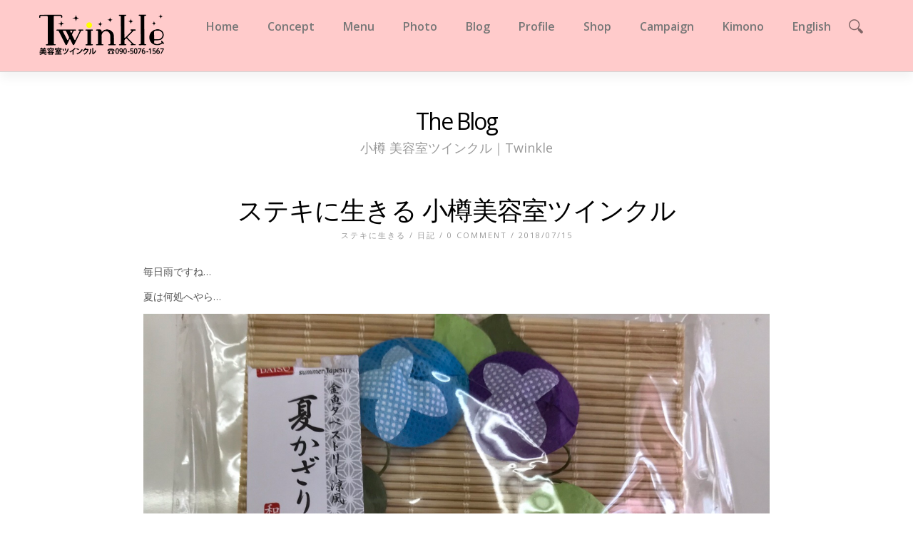

--- FILE ---
content_type: text/html; charset=UTF-8
request_url: http://www.star-twinkle.net/%E3%82%B9%E3%83%86%E3%82%AD%E3%81%AB%E7%94%9F%E3%81%8D%E3%82%8B-%E5%B0%8F%E6%A8%BD%E7%BE%8E%E5%AE%B9%E5%AE%A4%E3%83%84%E3%82%A4%E3%83%B3%E3%82%AF%E3%83%AB-5/
body_size: 26530
content:
<!DOCTYPE html>
<html lang="ja" >
<head>
<meta charset="UTF-8" />
<meta name="viewport" content="width=device-width, initial-scale=1, maximum-scale=1" />

<meta name="keywords" content="小樽,美容室,twinkle,縮毛矯正,パーマ,ヘアカラー,ヘアカット,エクステンション,メイク,エステ,ヘッドスパ,着付け,成人式,着物,ブライダル,浴衣,アンチエイジング,婚礼,マタニティー,フォト,貸衣装,振り袖,レンタル">
<title>ステキに生きる 小樽美容室ツインクル | 小樽 美容室ツインクル｜Twinkle</title>
<link rel="profile" href="http://gmpg.org/xfn/11" />
<link rel="stylesheet" type="text/css" media="all" href="http://www.star-twinkle.net/wp-content/themes/TWINKLE/style.css" />
<link rel="pingback" href="http://www.star-twinkle.net/xmlrpc.php" />




		<link rel="shortcut icon" href="http://www.star-twinkle.net/wp-content/uploads/2014/05/favicon.ico" />




<meta name="description"  content="毎日雨ですね… 夏は何処へやら… 可愛い夏飾り見つけました！^_^" />

<link rel="canonical" href="http://www.star-twinkle.net/%e3%82%b9%e3%83%86%e3%82%ad%e3%81%ab%e7%94%9f%e3%81%8d%e3%82%8b-%e5%b0%8f%e6%a8%bd%e7%be%8e%e5%ae%b9%e5%ae%a4%e3%83%84%e3%82%a4%e3%83%b3%e3%82%af%e3%83%ab-5/" />
<meta property="og:title" content="ステキに生きる 小樽美容室ツインクル | 小樽 美容室ツインクル｜Twinkle" />
<meta property="og:type" content="article" />
<meta property="og:url" content="http://www.star-twinkle.net/%e3%82%b9%e3%83%86%e3%82%ad%e3%81%ab%e7%94%9f%e3%81%8d%e3%82%8b-%e5%b0%8f%e6%a8%bd%e7%be%8e%e5%ae%b9%e5%ae%a4%e3%83%84%e3%82%a4%e3%83%b3%e3%82%af%e3%83%ab-5/" />
<meta property="og:image" content="http://www.star-twinkle.net/wp-content/uploads/2018/07/img_1289-2-1024x1003.jpg" />
<meta property="og:image:width" content="200" />
<meta property="og:image:height" content="200" />
<meta property="og:site_name" content="小樽 美容室ツインクル｜Twinkle" />
<meta property="og:description" content="毎日雨ですね… 夏は何処へやら…  可愛い夏飾り見つけました！^_^" />
<meta property="article:publisher" content="https://www.facebook.com/otaru.twinkle/" />
<meta property="article:published_time" content="2018-07-15T23:06:46Z" />
<meta property="article:modified_time" content="2018-07-15T23:07:51Z" />
<meta name="twitter:card" content="summary" />
<meta name="twitter:title" content="ステキに生きる 小樽美容室ツインクル | 小樽 美容室ツインクル｜Twinkle" />
<meta name="twitter:description" content="毎日雨ですね… 夏は何処へやら…  可愛い夏飾り見つけました！^_^" />
<meta name="twitter:image" content="http://www.star-twinkle.net/wp-content/uploads/2018/07/img_1289-2-1024x1003.jpg" />
<link rel='dns-prefetch' href='//fonts.googleapis.com' />
<link rel='dns-prefetch' href='//s.w.org' />
<link rel="alternate" type="application/rss+xml" title="小樽 美容室ツインクル｜Twinkle &raquo; フィード" href="http://www.star-twinkle.net/feed/" />
<link rel="alternate" type="application/rss+xml" title="小樽 美容室ツインクル｜Twinkle &raquo; コメントフィード" href="http://www.star-twinkle.net/comments/feed/" />
<link rel='stylesheet' id='layerslider-css'  href='http://www.star-twinkle.net/wp-content/plugins/LayerSlider/static/css/layerslider.css?ver=5.1.1' type='text/css' media='all' />
<link rel='stylesheet' id='ls-google-fonts-css'  href='http://fonts.googleapis.com/css?family=Lato:100,300,regular,700,900|Open+Sans:300|Indie+Flower:regular|Oswald:300,regular,700&#038;subset=latin,latin-ext' type='text/css' media='all' />
<link rel='stylesheet' id='animation.css-css'  href='http://www.star-twinkle.net/wp-content/themes/TWINKLE/css/animation.css?ver=4.9.26' type='text/css' media='all' />
<link rel='stylesheet' id='fancybox-css'  href='http://www.star-twinkle.net/wp-content/themes/TWINKLE/js/fancybox/jquery.fancybox.css?ver=4.9.26' type='text/css' media='all' />
<link rel='stylesheet' id='custom_css-css'  href='http://www.star-twinkle.net/wp-content/themes/TWINKLE/templates/custom-css.php?ver=4.9.26' type='text/css' media='all' />
<link rel='stylesheet' id='responsive-css'  href='http://www.star-twinkle.net/wp-content/themes/TWINKLE/templates/responsive-css.php?ver=4.9.26' type='text/css' media='all' />
<script type='text/javascript' src='http://www.star-twinkle.net/wp-includes/js/jquery/jquery.js?ver=1.12.4'></script>
<script type='text/javascript' src='http://www.star-twinkle.net/wp-includes/js/jquery/jquery-migrate.min.js?ver=1.4.1'></script>
<script type='text/javascript' src='http://www.star-twinkle.net/wp-content/plugins/LayerSlider/static/js/layerslider.kreaturamedia.jquery.js?ver=5.1.1'></script>
<script type='text/javascript' src='http://www.star-twinkle.net/wp-content/plugins/LayerSlider/static/js/greensock.js?ver=1.11.2'></script>
<script type='text/javascript' src='http://www.star-twinkle.net/wp-content/plugins/LayerSlider/static/js/layerslider.transitions.js?ver=5.1.1'></script>
<script type='text/javascript' src='http://www.star-twinkle.net/wp-content/plugins/business-calendar/business-calendar.js?ver=4.9.26'></script>
<link rel='prev' title='全婚北海道大会 小樽美容室ツインクル' href='http://www.star-twinkle.net/%e5%85%a8%e5%a9%9a%e5%8c%97%e6%b5%b7%e9%81%93%e5%a4%a7%e4%bc%9a-%e5%b0%8f%e6%a8%bd%e7%be%8e%e5%ae%b9%e5%ae%a4%e3%83%84%e3%82%a4%e3%83%b3%e3%82%af%e3%83%ab/' />
<link rel='next' title='新たなる挑戦 小樽美容室ツインクル' href='http://www.star-twinkle.net/%e6%96%b0%e3%81%9f%e3%81%aa%e3%82%8b%e6%8c%91%e6%88%a6-%e5%b0%8f%e6%a8%bd%e7%be%8e%e5%ae%b9%e5%ae%a4%e3%83%84%e3%82%a4%e3%83%b3%e3%82%af%e3%83%ab/' />
<link type="text/css" href="http://www.star-twinkle.net/wp-content/plugins/business-calendar/business-calendar.css" rel="stylesheet" />		<style type="text/css">.recentcomments a{display:inline !important;padding:0 !important;margin:0 !important;}</style>
		
<!--スムーズスクロール-->

<script>
//スムーズスクロール
jQuery(function(){
   // #で始まるアンカーをクリックした場合に処理
   jQuery('a[href*=#]').click(function() {
	  // スクロールの速度
	  var speed = 400; // ミリ秒
	  // アンカーの値取得
	  var href = jQuery(this).attr("href");
	  // アンカーの値からサイトURLを空に置換
	  var href_rep = href.replace( 'http://'+location.host+'/', '' );
	  // 移動先を取得
	  var target = jQuery(href_rep == "#" || href_rep == "" ? 'html' : href_rep);
	  // 移動先を数値で取得
	  var position = target.offset().top;
	  // スムーススクロール
	  jQuery('body,html').animate({scrollTop:position}, speed, 'swing');
	  return false;
   });
});
</script>
<!--/スムーズスクロール-->


<script>
	/**********************************
	グローバルメニューカレント切り替え
	**********************************/
	jQuery( function(){
		// 配列定義
		var arr = new Array;
		// グローバルメニューリンク先分のトップ位置を配列に
		jQuery( '.one' ).each( function( i ){
			arr[i] = jQuery( this ).offset().top;
			var num = i + 1;
			jQuery( this ).attr( 'id', 'nav-0'+num );
		} )

		jQuery( window ).on( 'load scroll', function(){
			var winTop = jQuery( this ).scrollTop() + 30;
			for( var i = arr.length - 1; i >= 0; i-- ){
				if( winTop > arr[i] ){
					var current = i + 1;
					jQuery( '.nav li' ).removeClass( 'nav-current' );
					jQuery( '.nav li' ).eq( current ).addClass( 'nav-current' );
					break;
				}else if( winTop < arr[0] ){
					jQuery( '.nav li' ).removeClass( 'nav-current' );
					jQuery( '.nav li' ).eq( 0 ).addClass( 'nav-current' );
				}
			}
		} )
	} )
</script>

<script>
  (function(i,s,o,g,r,a,m){i['GoogleAnalyticsObject']=r;i[r]=i[r]||function(){
  (i[r].q=i[r].q||[]).push(arguments)},i[r].l=1*new Date();a=s.createElement(o),
  m=s.getElementsByTagName(o)[0];a.async=1;a.src=g;m.parentNode.insertBefore(a,m)
  })(window,document,'script','https://www.google-analytics.com/analytics.js','ga');

  ga('create', 'UA-83026317-1', 'auto');
  ga('send', 'pageview');

</script>
</head>

<body class="post-template-default single single-post postid-12208 single-format-standard" >

<div id="fb-root"></div>
<script>(function(d, s, id) {
  var js, fjs = d.getElementsByTagName(s)[0];
  if (d.getElementById(id)) return;
  js = d.createElement(s); js.id = id;
  js.src = "//connect.facebook.net/ja_JP/sdk.js#xfbml=1&version=v2.3";
  fjs.parentNode.insertBefore(js, fjs);
}(document, 'script', 'facebook-jssdk'));</script>
		<input type="hidden" id="pp_enable_reflection" name="pp_enable_reflection" value=""/>
	<input type="hidden" id="pp_enable_right_click" name="pp_enable_right_click" value=""/>
	<input type="hidden" id="pp_right_click_text" name="pp_right_click_text" value="You can enable/disable right click protection using theme admin"/>
	<input type="hidden" id="pp_enable_dragging" name="pp_enable_dragging" value="true"/>
	<input type="hidden" id="pp_gallery_auto_info" name="pp_gallery_auto_info" value=""/>
	<input type="hidden" id="pp_image_path" name="pp_image_path" value="http://www.star-twinkle.net/wp-content/themes/TWINKLE/images/"/>
	<input type="hidden" id="pp_homepage_url" name="pp_homepage_url" value="http://www.star-twinkle.net"/>
	<input type="hidden" id="pp_blog_ajax_search" name="pp_blog_ajax_search" value=""/>
	<input type="hidden" id="pp_gallery_auto_info" name="pp_gallery_auto_info" value=""/>

		<input type="hidden" id="pp_footer_style" name="pp_footer_style" value="3"/>

	<!-- Begin mobile menu -->
<!-- 	<div class="mobile_menu_wrapper">
	    <div class="menu-main-menu-container"><ul id="mobile_main_menu" class="mobile_main_nav"><li id="menu-item-1709" class="menu-item menu-item-type-custom menu-item-object-custom menu-item-home menu-item-1709"><a href="http://www.star-twinkle.net">Home</a></li>
<li id="menu-item-1913" class="menu-item menu-item-type-custom menu-item-object-custom menu-item-home menu-item-1913"><a href="http://www.star-twinkle.net/#nav-01">Concept</a></li>
<li id="menu-item-1908" class="menu-item menu-item-type-custom menu-item-object-custom menu-item-1908"><a href="http://www.star-twinkle.net/menu/">Menu</a></li>
<li id="menu-item-1912" class="menu-item menu-item-type-custom menu-item-object-custom menu-item-home menu-item-1912"><a href="http://www.star-twinkle.net/#nav-03">Photo</a></li>
<li id="menu-item-1911" class="menu-item menu-item-type-custom menu-item-object-custom menu-item-home menu-item-1911"><a href="http://www.star-twinkle.net/#nav-04">Blog</a></li>
<li id="menu-item-1941" class="menu-item menu-item-type-custom menu-item-object-custom menu-item-home menu-item-1941"><a href="http://www.star-twinkle.net/#nav-05">Profile</a></li>
<li id="menu-item-2309" class="menu-item menu-item-type-custom menu-item-object-custom menu-item-home menu-item-2309"><a href="http://www.star-twinkle.net/#nav-06">Shop</a></li>
<li id="menu-item-2321" class="menu-item menu-item-type-custom menu-item-object-custom menu-item-2321"><a href="http://www.star-twinkle.net/menu/campaign/">Campaign</a></li>
<li id="menu-item-8891" class="menu-item menu-item-type-custom menu-item-object-custom menu-item-8891"><a href="http://www.star-twinkle.net/menu/zinrikisya/">Kimono</a></li>
<li id="menu-item-8890" class="menu-item menu-item-type-custom menu-item-object-custom menu-item-8890"><a href="http://otaru-kimono.com">English</a></li>
</ul></div>	</div>
 -->	<!-- End mobile menu -->

	<!-- Begin template wrapper -->
	<div id="wrapper">

	<div class="top_bar ">

		<div id="mobile_nav_icon"></div>

		<div id="menu_wrapper">

			<!-- Begin logo -->
						    <a id="custom_logo" class="logo_wrapper" href="http://www.star-twinkle.net">
			    	<img src="http://www.star-twinkle.net/wp-content/uploads/2025/10/headlogo.png" alt="" width="175" height="59.5"/>
			    </a>
						<!-- End logo -->

		    <!-- Begin main nav -->
		    <div id="nav_wrapper">
		    	<div class="nav_wrapper_inner">
		    				    		<form role="search" method="get" name="searchform" id="searchform" action="http://www.star-twinkle.net/">
						<div>
							<input type="text" value="" name="s" id="s" autocomplete="off"/>
							<button>
						    	<img src="http://www.star-twinkle.net/wp-content/themes/TWINKLE/images/search_form_icon.png" alt=""/>
						    </button>
						</div>
					    <div id="autocomplete"></div>
					</form>
							    		<div id="menu_border_wrapper">
		    			<div class="menu-main-menu-container"><ul id="main_menu" class="nav"><li class="menu-item menu-item-type-custom menu-item-object-custom menu-item-home menu-item-1709"><a href="http://www.star-twinkle.net">Home</a></li>
<li class="menu-item menu-item-type-custom menu-item-object-custom menu-item-home menu-item-1913"><a href="http://www.star-twinkle.net/#nav-01">Concept</a></li>
<li class="menu-item menu-item-type-custom menu-item-object-custom menu-item-1908"><a href="http://www.star-twinkle.net/menu/">Menu</a></li>
<li class="menu-item menu-item-type-custom menu-item-object-custom menu-item-home menu-item-1912"><a href="http://www.star-twinkle.net/#nav-03">Photo</a></li>
<li class="menu-item menu-item-type-custom menu-item-object-custom menu-item-home menu-item-1911"><a href="http://www.star-twinkle.net/#nav-04">Blog</a></li>
<li class="menu-item menu-item-type-custom menu-item-object-custom menu-item-home menu-item-1941"><a href="http://www.star-twinkle.net/#nav-05">Profile</a></li>
<li class="menu-item menu-item-type-custom menu-item-object-custom menu-item-home menu-item-2309"><a href="http://www.star-twinkle.net/#nav-06">Shop</a></li>
<li class="menu-item menu-item-type-custom menu-item-object-custom menu-item-2321"><a href="http://www.star-twinkle.net/menu/campaign/">Campaign</a></li>
<li class="menu-item menu-item-type-custom menu-item-object-custom menu-item-8891"><a href="http://www.star-twinkle.net/menu/zinrikisya/">Kimono</a></li>
<li class="menu-item menu-item-type-custom menu-item-object-custom menu-item-8890"><a href="http://otaru-kimono.com">English</a></li>
</ul></div>		    		</div>
		    	</div>
		    </div>

		    <!-- End main nav -->

		    </div>
<div class="menu-main-menu-container"><ul id="main_menu" class="nav mobile"><li class="menu-item menu-item-type-custom menu-item-object-custom menu-item-home menu-item-1709"><a href="http://www.star-twinkle.net">Home</a></li>
<li class="menu-item menu-item-type-custom menu-item-object-custom menu-item-home menu-item-1913"><a href="http://www.star-twinkle.net/#nav-01">Concept</a></li>
<li class="menu-item menu-item-type-custom menu-item-object-custom menu-item-1908"><a href="http://www.star-twinkle.net/menu/">Menu</a></li>
<li class="menu-item menu-item-type-custom menu-item-object-custom menu-item-home menu-item-1912"><a href="http://www.star-twinkle.net/#nav-03">Photo</a></li>
<li class="menu-item menu-item-type-custom menu-item-object-custom menu-item-home menu-item-1911"><a href="http://www.star-twinkle.net/#nav-04">Blog</a></li>
<li class="menu-item menu-item-type-custom menu-item-object-custom menu-item-home menu-item-1941"><a href="http://www.star-twinkle.net/#nav-05">Profile</a></li>
<li class="menu-item menu-item-type-custom menu-item-object-custom menu-item-home menu-item-2309"><a href="http://www.star-twinkle.net/#nav-06">Shop</a></li>
<li class="menu-item menu-item-type-custom menu-item-object-custom menu-item-2321"><a href="http://www.star-twinkle.net/menu/campaign/">Campaign</a></li>
<li class="menu-item menu-item-type-custom menu-item-object-custom menu-item-8891"><a href="http://www.star-twinkle.net/menu/zinrikisya/">Kimono</a></li>
<li class="menu-item menu-item-type-custom menu-item-object-custom menu-item-8890"><a href="http://otaru-kimono.com">English</a></li>
</ul></div>		</div>

<br class="clear"/>

<div id="page_caption">
        <h1 class="cufon">The Blog</h1>
    <div class="page_caption_desc">小樽 美容室ツインクル｜Twinkle</div>
</div>


<div id="page_content_wrapper" >
    
    <div class="inner">

    	<!-- Begin main content -->
    	<div class="inner_wrapper">

	    	<div class="sidebar_content full_width">
					
						
<!-- Begin each blog post -->
<div id="post-12208" class="post-12208 post type-post status-publish format-standard has-post-thumbnail hentry category-137 category-diary">

	<div class="post_wrapper full">
	
			    
	    <div class="post_header full">
	    	<h5 class="cufon"><a href="http://www.star-twinkle.net/%e3%82%b9%e3%83%86%e3%82%ad%e3%81%ab%e7%94%9f%e3%81%8d%e3%82%8b-%e5%b0%8f%e6%a8%bd%e7%be%8e%e5%ae%b9%e5%ae%a4%e3%83%84%e3%82%a4%e3%83%b3%e3%82%af%e3%83%ab-5/" title="ステキに生きる 小樽美容室ツインクル">ステキに生きる 小樽美容室ツインクル</a></h5>
	    	<div class="post_detail">
	    				    <a href="http://www.star-twinkle.net/category/%e3%82%b9%e3%83%86%e3%82%ad%e3%81%ab%e7%94%9f%e3%81%8d%e3%82%8b/">ステキに生きる</a> /
						    <a href="http://www.star-twinkle.net/category/diary/">日記</a> /
						<a href="http://www.star-twinkle.net/%e3%82%b9%e3%83%86%e3%82%ad%e3%81%ab%e7%94%9f%e3%81%8d%e3%82%8b-%e5%b0%8f%e6%a8%bd%e7%be%8e%e5%ae%b9%e5%ae%a4%e3%83%84%e3%82%a4%e3%83%b3%e3%82%af%e3%83%ab-5/">0 Comment</a> / 2018/07/15	    	</div>
	    </div><br class="clear"/>
	    
	    <div class="post_excerpt_full" style="text-align:left">
	    <p>毎日雨ですね…</p>
<p>夏は何処へやら…</p>
<p><img src="http://www.star-twinkle.net/wp-content/uploads/2018/07/img_1289-1.jpg" class="size-medium wp-image-12207" width="1268" height="1242" srcset="http://www.star-twinkle.net/wp-content/uploads/2018/07/img_1289-1.jpg 1268w, http://www.star-twinkle.net/wp-content/uploads/2018/07/img_1289-1-300x294.jpg 300w, http://www.star-twinkle.net/wp-content/uploads/2018/07/img_1289-1-768x752.jpg 768w, http://www.star-twinkle.net/wp-content/uploads/2018/07/img_1289-1-1024x1003.jpg 1024w, http://www.star-twinkle.net/wp-content/uploads/2018/07/img_1289-1-1170x1146.jpg 1170w, http://www.star-twinkle.net/wp-content/uploads/2018/07/img_1289-1-385x377.jpg 385w, http://www.star-twinkle.net/wp-content/uploads/2018/07/img_1289-1-375x367.jpg 375w" sizes="(max-width: 1268px) 100vw, 1268px" /></p>
<p>可愛い夏飾り見つけました！^_^</p>
	    <br/><br/>
	    	    </div>
	    
	    <br class="clear"/>
<div id="social_share_wrapper">
	<h5>Share On</h5>
	<ul>
		<li><a target="_blank" href="https://www.facebook.com/sharer/sharer.php?u=http://www.star-twinkle.net/%e3%82%b9%e3%83%86%e3%82%ad%e3%81%ab%e7%94%9f%e3%81%8d%e3%82%8b-%e5%b0%8f%e6%a8%bd%e7%be%8e%e5%ae%b9%e5%ae%a4%e3%83%84%e3%82%a4%e3%83%b3%e3%82%af%e3%83%ab-5/">Facebook</a></li>
		<li><a target="_blank" href="https://twitter.com/intent/tweet?original_referer=http://www.star-twinkle.net/%e3%82%b9%e3%83%86%e3%82%ad%e3%81%ab%e7%94%9f%e3%81%8d%e3%82%8b-%e5%b0%8f%e6%a8%bd%e7%be%8e%e5%ae%b9%e5%ae%a4%e3%83%84%e3%82%a4%e3%83%b3%e3%82%af%e3%83%ab-5/&url=http://www.star-twinkle.net/%e3%82%b9%e3%83%86%e3%82%ad%e3%81%ab%e7%94%9f%e3%81%8d%e3%82%8b-%e5%b0%8f%e6%a8%bd%e7%be%8e%e5%ae%b9%e5%ae%a4%e3%83%84%e3%82%a4%e3%83%b3%e3%82%af%e3%83%ab-5/">Twitter</a></li>
		<li><a target="_blank" href="http://www.pinterest.com/pin/create/button/?url=http%3A%2F%2Fwww.star-twinkle.net%2F%25e3%2582%25b9%25e3%2583%2586%25e3%2582%25ad%25e3%2581%25ab%25e7%2594%259f%25e3%2581%258d%25e3%2582%258b-%25e5%25b0%258f%25e6%25a8%25bd%25e7%25be%258e%25e5%25ae%25b9%25e5%25ae%25a4%25e3%2583%2584%25e3%2582%25a4%25e3%2583%25b3%25e3%2582%25af%25e3%2583%25ab-5%2F&media=http%3A%2F%2Fwww.star-twinkle.net%2Fwp-includes%2Fimages%2Fmedia%2Fdefault.png">Pinterest</a></li>
		<li><a target="_blank" href="https://plus.google.com/share?url=http://www.star-twinkle.net/%e3%82%b9%e3%83%86%e3%82%ad%e3%81%ab%e7%94%9f%e3%81%8d%e3%82%8b-%e5%b0%8f%e6%a8%bd%e7%be%8e%e5%ae%b9%e5%ae%a4%e3%83%84%e3%82%a4%e3%83%b3%e3%82%af%e3%83%ab-5/">Google+</a></li>
	</ul>
</div>
	    
	</div>

</div>
<!-- End each blog post -->
<br class="clear"/>
<div class="fullwidth_comment_wrapper portfolio_comment">
	  




 </div>


    	
    	</div>
    
    </div>
    <!-- End main content -->
   
</div>

 
<br class="clear"/><br/>
	
<script type="text/javascript">

  var _gaq = _gaq || [];
  _gaq.push(['_setAccount', 'UA-40680023-1']);
  _gaq.push(['_trackPageview']);

  (function() {
    var ga = document.createElement('script'); ga.type = 'text/javascript'; ga.async = true;
    ga.src = ('https:' == document.location.protocol ? 'https://ssl' : 'http://www') + '.google-analytics.com/ga.js';
    var s = document.getElementsByTagName('script')[0]; s.parentNode.insertBefore(ga, s);
  })();

</script>
</div>

<div class="footer_bar ">
		<div id="footer" class="">
	<ul class="sidebar_widget three">
	    <li id="text-2" class="widget widget_text"><h2 class="widgettitle">About Twinkle</h2>
			<div class="textwidget"><ul>
<li>住所：〒047-0155 北海道小樽市望洋台2丁目5-15</li>
<li style="color:#ff0000">TEL：090-5076-1567</li>
<li>Email：yasuko@star-twinkle.net</li>
<li>営業時間：9:30〜18:00（時間外予約承ります）<br>
※完全予約制</li>
<li>定休日：毎週火曜日・水曜日<li>
<li>
当ホームページで使用している写真の撮影はヘアーメイク・衣装・お支度すべて当美容室が行いモデルもお客様で素人モデルの方となっております。</li>
</ul></div>
		</li>
<li id="isp_businesscalendar-2" class="widget widget_isp_businesscalendar"><h2 class="widgettitle">休日カレンダー</h2>

<div class="isp-calendar-frame">
  <input type="hidden" class="base-holiday" value="1=,,all,all,,,&amp;2=,,all,all,,,&amp;3=,,all,all,,,&amp;4=,,all,all,,,&amp;5=,,all,all,,," />
  <input type="hidden" class="inc-holiday" value="2014-5=11,12,13,14&amp;2014-8=31&amp;2015-9=21,21&amp;2015-8=6,13&amp;2014-9=1,2,3&amp;2014-12=1,2,9,16,23,30,31&amp;2015-1=1,2,3&amp;2015-3=10,11&amp;2015-4=12&amp;2015-5=30&amp;2015-7=24&amp;2015-10=26,27,28&amp;2015-12=31&amp;2016-1=1,2,3,4,5&amp;2016-2=28,29&amp;2016-3=1,2,3,4,5&amp;2016-5=2,3,4&amp;2016-6=22&amp;2016-7=25&amp;2016-8=24&amp;2017-12=31&amp;2018-1=1,2,3,4" />
  <input type="hidden" class="exc-holiday" value="2014-5=21&amp;2014-12=17&amp;2015-1=14&amp;2015-4=21,22&amp;2016-6=15&amp;2015-9=15&amp;2015-5=3&amp;2015-7=15&amp;2015-10=21,20" />
  <input type="hidden" class="month_future" value="12" />
  <input type="hidden" class="month_past" value="0" />
  <input type="hidden" class="s_day" value="1" />
  <div class="isp-calendar-table"></div>
</div>
</li>
<li id="text-3" class="widget widget_text"><h2 class="widgettitle">Facebook</h2>
			<div class="textwidget"><div class="fb-page" data-href="https://www.facebook.com/otaru.twinkle" data-width="277" data-height="395" data-small-header="true" data-adapt-container-width="true" data-hide-cover="false" data-show-facepile="true" data-show-posts="true"><div class="fb-xfbml-parse-ignore"><blockquote cite="https://www.facebook.com/otaru.twinkle"><a href="https://www.facebook.com/otaru.twinkle">美容室Twinkle</a></blockquote></div></div></div>
		</li>
	</ul>
	
	<br class="clear"/>
	</div>
	
	<div class="footer_bar_wrapper ">
				<div class="social_wrapper">
		    <ul>
		    			    	<li class="facebook"><a target="_blank" href="http://facebook.com/153392244810358"><img src="http://www.star-twinkle.net/wp-content/themes/TWINKLE/images/social/facebook.png" alt=""/></a></li>
		    			    			    			    			    	<li class="youtube"><a target="_blank" title="Youtube" href="http://youtube.com/user/startwinkleotaru"><img src="http://www.star-twinkle.net/wp-content/themes/TWINKLE/images/social/youtube.png" alt=""/></a></li>
		    			    			    			    			    			    			    			        		    </ul>
		</div>
			    <div id="copyright">ALL RIGHT RESERVERD BY TWINKLE</div>	    
	    <div id="toTop">
		<img src="http://www.star-twinkle.net/wp-content/themes/TWINKLE/images/arrow_up_24x24.png" alt=""/>
	</div>
	</div>
</div>

<script type='text/javascript' src='http://www.star-twinkle.net/wp-includes/js/swfobject.js?ver=2.2-20120417'></script>
<script type='text/javascript' src='http://www.star-twinkle.net/wp-content/themes/TWINKLE/js/fancybox/jquery.fancybox.js?ver=4.9.26'></script>
<script type='text/javascript' src='http://www.star-twinkle.net/wp-content/themes/TWINKLE/js/jwplayer.js?ver=4.9.26'></script>
<script type='text/javascript' src='http://www.star-twinkle.net/wp-content/themes/TWINKLE/js/jquery.easing.js?ver=4.9.26'></script>
<script type='text/javascript' src='http://www.star-twinkle.net/wp-content/themes/TWINKLE/js/fancybox/jquery.fancybox.js?ver=4.9.26'></script>
<script type='text/javascript' src='http://www.star-twinkle.net/wp-content/themes/TWINKLE/js/fancybox/jquery.mousewheel-3.0.6.pack.js?ver=4.9.26'></script>
<script type='text/javascript' src='http://www.star-twinkle.net/wp-content/themes/TWINKLE/js/jquery.touchwipe.1.1.1.js?ver=4.9.26'></script>
<script type='text/javascript' src='http://www.star-twinkle.net/wp-content/themes/TWINKLE/js/jquery.validate.js?ver=4.9.26'></script>
<script type='text/javascript' src='http://www.star-twinkle.net/wp-content/themes/TWINKLE/js/browser.js?ver=4.9.26'></script>
<script type='text/javascript' src='http://www.star-twinkle.net/wp-content/themes/TWINKLE/js/waypoints.min.js?ver=4.9.26'></script>
<script type='text/javascript' src='http://www.star-twinkle.net/wp-content/themes/TWINKLE/js/jquery.flip.min.js?ver=4.9.26'></script>
<script type='text/javascript' src='http://www.star-twinkle.net/wp-content/themes/TWINKLE/js/jquery.ppflip.js?ver=4.9.26'></script>
<script type='text/javascript' src='http://www.star-twinkle.net/wp-content/themes/TWINKLE/js/jquery.isotope.js?ver=4.9.26'></script>
<script type='text/javascript' src='http://www.star-twinkle.net/wp-content/themes/TWINKLE/js/supersized.3.1.3.js?ver=4.9.26'></script>
<script type='text/javascript' src='http://www.star-twinkle.net/wp-content/themes/TWINKLE/js/supersized.shutter.js?ver=4.9.26'></script>
<script type='text/javascript' src='http://www.star-twinkle.net/wp-content/themes/TWINKLE/js/jquery.masory.js?ver=4.9.26'></script>
<script type='text/javascript' src='http://www.star-twinkle.net/wp-content/themes/TWINKLE/js/custom.js?ver=4.9.26'></script>
</body>
</html>


--- FILE ---
content_type: text/css
request_url: http://www.star-twinkle.net/wp-content/themes/TWINKLE/style.css
body_size: 335
content:
/*
Theme Name: TWINKLE
Theme URI: http://www.star-twinkle.net
Description: Premium Template for Photography Portfolio
Version: 1.6.2
Tags: gray, black, white, fixed-width, custom-header, custom-background, threaded-comments, translation-ready, editor-style, custom-menu
License: GNU General Public License
*/

@import "css/screen.css";